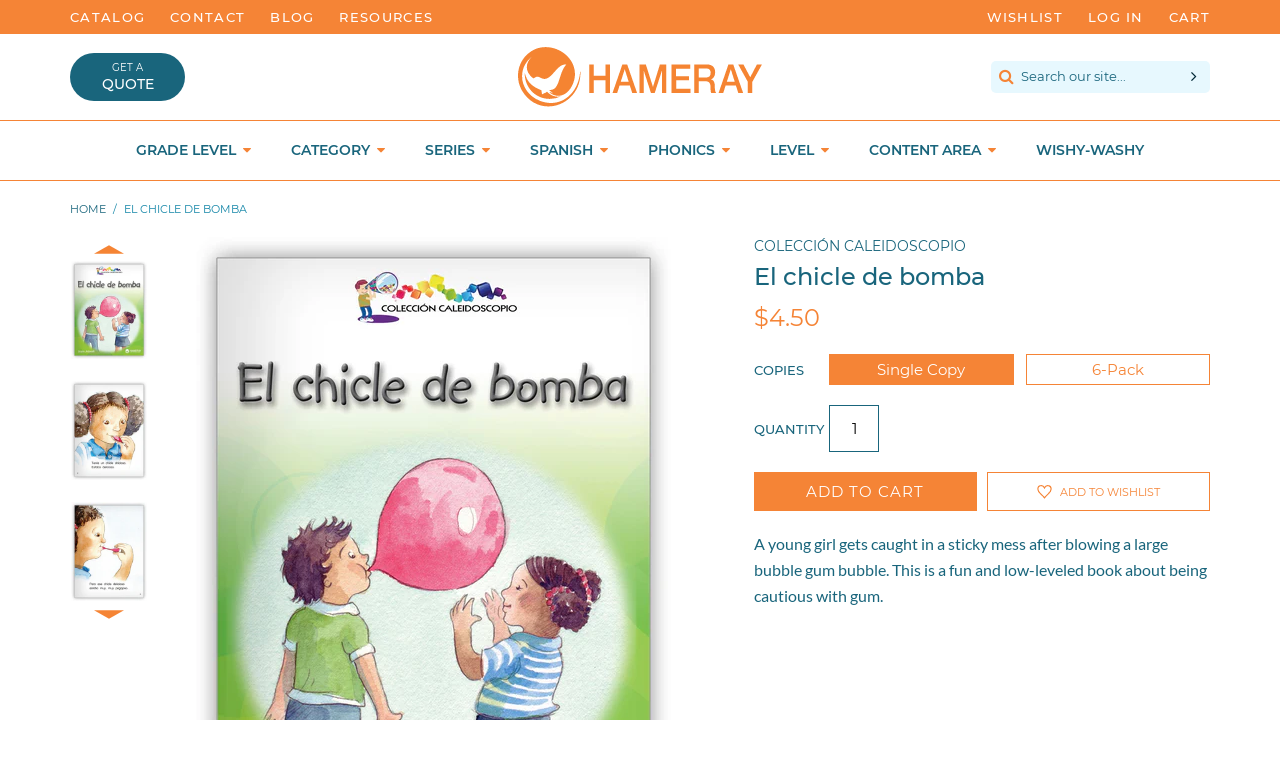

--- FILE ---
content_type: text/css; charset=utf-8
request_url: https://cdn.jsdelivr.net/instantsearch.js/1/instantsearch.min.css
body_size: 4375
content:
/*! instantsearch.js 1.12.1 | © Algolia Inc. and other contributors; Licensed MIT | github.com/algolia/instantsearch.js */.ais-search-box--powered-by{font-size:.8em;text-align:right;margin-top:2px}.ais-search-box--powered-by-link{display:inline-block;width:45px;height:16px;text-indent:101%;overflow:hidden;white-space:nowrap;background-image:url('data:image/svg+xml;utf8,<svg xmlns="http://www.w3.org/2000/svg" viewBox="0 0 130 18"><defs><linearGradient id="a" x1="-36.868%" x2="129.432%" y1="134.936%" y2="-27.7%"><stop stop-color="#00AEFF" offset="0%"/><stop stop-color="#3369E7" offset="100%"/></linearGradient></defs><g fill="none" fill-rule="evenodd"><path fill="url(#a)" d="M59.4.022h13.298a2.372 2.372 0 0 1 2.377 2.364V15.62a2.372 2.372 0 0 1-2.377 2.364h-13.3a2.372 2.372 0 0 1-2.376-2.364V2.38A2.368 2.368 0 0 1 59.4.023z"/><path fill="#FFF" d="M66.257 4.56c-2.815 0-5.1 2.272-5.1 5.078 0 2.806 2.284 5.072 5.1 5.072 2.815 0 5.1-2.272 5.1-5.078 0-2.806-2.28-5.072-5.1-5.072zm0 8.652c-1.983 0-3.593-1.602-3.593-3.574 0-1.972 1.61-3.574 3.593-3.574 1.983 0 3.593 1.602 3.593 3.574a3.582 3.582 0 0 1-3.593 3.574zm0-6.418v2.664c0 .076.082.13.153.093l2.377-1.22c.055-.02.07-.09.044-.14a2.96 2.96 0 0 0-2.46-1.49c-.05 0-.11.05-.11.11zm-3.33-1.956l-.312-.31a.783.783 0 0 0-1.106 0l-.38.37a.773.773 0 0 0 0 1.1l.3.305c.05.05.12.038.16-.01.18-.246.38-.48.59-.698.22-.223.45-.42.7-.6.05-.032.06-.108.01-.157zm5-.806v-.616a.78.78 0 0 0-.782-.78H65.32a.78.78 0 0 0-.782.78v.632c0 .07.066.12.137.104a5.736 5.736 0 0 1 1.588-.223c.52 0 1.035.07 1.534.2a.106.106 0 0 0 .13-.11z"/><path fill="#182359" d="M102.162 13.762c0 1.455-.372 2.517-1.123 3.193-.75.676-1.9 1.013-3.44 1.013-.57 0-1.74-.11-2.68-.316l.34-1.69c.78.164 1.82.208 2.36.208.86 0 1.47-.174 1.84-.523.37-.35.55-.866.55-1.553v-.35a6.374 6.374 0 0 1-.84.317 4.15 4.15 0 0 1-1.2.16 4.515 4.515 0 0 1-1.62-.28 3.385 3.385 0 0 1-1.26-.81 3.744 3.744 0 0 1-.81-1.35c-.19-.54-.29-1.5-.29-2.21 0-.66.1-1.49.31-2.05a3.925 3.925 0 0 1 .9-1.43 4.124 4.124 0 0 1 1.44-.92 5.31 5.31 0 0 1 1.95-.36c.69 0 1.33.09 1.96.19a15.86 15.86 0 0 1 1.59.33v8.46h-.01zm-5.954-4.206c0 .893.197 1.885.592 2.3.394.413.904.62 1.528.62.34 0 .663-.05.964-.142a2.75 2.75 0 0 0 .734-.332v-5.29a8.53 8.53 0 0 0-1.413-.18c-.778-.022-1.37.294-1.786.8-.41.508-.62 1.396-.62 2.224zm16.12 0c0 .72-.104 1.264-.318 1.858a4.39 4.39 0 0 1-.904 1.52c-.39.42-.854.746-1.402.975-.548.22-1.39.36-1.813.36-.42-.01-1.26-.13-1.8-.36a4.088 4.088 0 0 1-1.39-.98 4.486 4.486 0 0 1-.91-1.52 5.037 5.037 0 0 1-.33-1.86c0-.72.1-1.41.32-2 .22-.59.53-1.09.92-1.51.4-.42.87-.74 1.4-.97a4.547 4.547 0 0 1 1.79-.34 4.69 4.69 0 0 1 1.79.33c.55.23 1.02.55 1.41.97.39.42.69.92.91 1.51.23.58.35 1.28.35 2zm-2.19.005c0-.92-.204-1.68-.598-2.22-.394-.54-.948-.8-1.654-.8-.707 0-1.26.27-1.654.81-.394.54-.586 1.3-.586 2.23 0 .94.197 1.56.592 2.1.394.55.948.81 1.654.81.707 0 1.26-.27 1.654-.81.394-.54.592-1.16.592-2.1zm6.96 4.71c-3.51.02-3.51-2.82-3.51-3.27L113.583.93l2.142-.338v10c0 .258 0 1.88 1.375 1.887v1.79zm3.775 0h-2.153v-9.2l2.153-.33v9.54zm-1.08-10.54c.72 0 1.305-.58 1.305-1.29 0-.71-.58-1.29-1.304-1.29-.723 0-1.304.58-1.304 1.29 0 .72.586 1.29 1.304 1.29zm6.432 1.02c.707 0 1.304.09 1.786.26.49.18.88.42 1.16.73.29.32.49.74.61 1.19.13.45.19.94.19 1.48v5.48a25.24 25.24 0 0 1-1.49.25c-.67.1-1.42.15-2.25.15a6.83 6.83 0 0 1-1.52-.16 3.213 3.213 0 0 1-1.17-.51 2.455 2.455 0 0 1-.76-.9c-.18-.37-.27-.89-.27-1.44 0-.52.11-.85.31-1.21.21-.36.49-.65.84-.88a3.61 3.61 0 0 1 1.23-.49 7.073 7.073 0 0 1 2.2-.1c.27.03.54.08.84.15V8.4c0-.243-.026-.48-.09-.695a1.486 1.486 0 0 0-.304-.582c-.15-.17-.34-.3-.58-.39a2.536 2.536 0 0 0-.917-.163c-.494 0-.94.06-1.354.13-.41.07-.75.152-1.01.244l-.26-1.75c.27-.093.67-.185 1.19-.28a9.335 9.335 0 0 1 1.66-.143zm.18 7.73c.658 0 1.146-.03 1.485-.1V10.2a5.097 5.097 0 0 0-1.978-.105c-.24.033-.46.098-.652.19a1.167 1.167 0 0 0-.466.393c-.12.17-.175.267-.175.523 0 .5.17.79.49.98.32.2.75.29 1.29.29zM84.11 4.8c.706 0 1.303.084 1.785.26.482.173.87.42 1.156.73.29.315.49.734.61 1.18.13.44.19.93.19 1.47v5.48a25.24 25.24 0 0 1-1.49.253c-.66.1-1.42.15-2.25.15a6.83 6.83 0 0 1-1.51-.16 3.213 3.213 0 0 1-1.18-.505 2.455 2.455 0 0 1-.76-.905c-.18-.37-.27-.89-.27-1.438 0-.523.11-.855.31-1.215.21-.36.49-.65.84-.88a3.61 3.61 0 0 1 1.23-.49 7.073 7.073 0 0 1 2.21-.106c.26.03.54.078.838.15v-.35c0-.245-.026-.48-.087-.697a1.486 1.486 0 0 0-.31-.583c-.15-.17-.34-.3-.58-.39a2.536 2.536 0 0 0-.915-.16c-.49 0-.94.06-1.35.13-.41.07-.75.152-1.01.244l-.256-1.75c.27-.092.67-.184 1.183-.277a8.89 8.89 0 0 1 1.66-.14zm.185 7.733c.657 0 1.145-.03 1.484-.1v-2.17a5.097 5.097 0 0 0-1.98-.1c-.24.034-.46.1-.65.19a1.167 1.167 0 0 0-.47.394c-.12.17-.18.267-.18.523 0 .5.17.79.49.98.32.195.75.29 1.29.29zm8.682 1.74c-3.51.02-3.51-2.82-3.51-3.27L89.46.93l2.143-.34v10c0 .257 0 1.88 1.375 1.886v1.792z"/><path fill="#1D3657" d="M5.027 11.025c0 .698-.252 1.246-.757 1.644-.505.39-1.2.59-2.09.59-.887 0-1.614-.14-2.18-.42v-1.21c.358.17.74.3 1.14.39.404.09.78.14 1.126.14.508 0 .884-.1 1.125-.29a.945.945 0 0 0 .37-.78.978.978 0 0 0-.33-.75c-.22-.21-.68-.45-1.37-.73C1.34 9.33.84 9 .54 8.62c-.3-.36-.45-.81-.45-1.33 0-.655.24-1.17.7-1.547.47-.376 1.09-.564 1.88-.564.75 0 1.5.16 2.247.49L4.5 6.73c-.697-.293-1.32-.44-1.868-.44-.415 0-.73.09-.945.272a.89.89 0 0 0-.322.717c0 .2.043.37.13.52.085.14.226.28.423.41.197.13.55.3 1.063.51.58.24 1 .46 1.27.67.27.21.47.44.59.7.13.26.19.57.19.92zm3.98 2.24c-.924 0-1.646-.27-2.167-.808-.52-.54-.782-1.28-.782-2.226 0-.97.242-1.73.725-2.28.483-.55 1.148-.83 1.993-.83.784 0 1.404.24 1.858.72.455.48.682 1.13.682 1.97v.69h-3.96c.02.58.175 1.02.468 1.33.294.31.707.47 1.24.47.352 0 .68-.03.98-.1a5.1 5.1 0 0 0 .976-.33v1.03a3.865 3.865 0 0 1-.935.32 5.723 5.723 0 0 1-1.08.09h.002zm-.23-5.2c-.402 0-.723.128-.965.382s-.386.625-.432 1.112h2.696c-.007-.5-.125-.87-.354-1.12-.23-.25-.544-.38-.945-.38zm7.69 5.093l-.25-.827h-.044c-.286.37-.575.61-.865.74-.29.13-.662.2-1.117.2-.58 0-1.03-.16-1.36-.47-.33-.31-.49-.76-.49-1.33 0-.61.23-1.07.68-1.38.46-.31 1.15-.48 2.08-.51l1.03-.03v-.32c0-.38-.09-.66-.26-.85-.17-.19-.45-.28-.82-.28-.3 0-.59.05-.87.14a6.68 6.68 0 0 0-.8.32l-.41-.9a4.414 4.414 0 0 1 1.05-.4 4.856 4.856 0 0 1 1.09-.13c.758 0 1.328.17 1.71.5.388.33.58.85.58 1.557v4h-.9v-.005zm-1.88-.86c.46 0 .827-.127 1.105-.383s.416-.615.416-1.077v-.516l-.763.032c-.594.02-1.027.12-1.297.298s-.406.448-.406.814c0 .265.08.47.236.615.158.15.394.22.71.22zm7.558-5.188c.254 0 .464.018.628.054L22.65 8.34a2.383 2.383 0 0 0-.56-.064c-.505 0-.914.165-1.227.494-.313.33-.47.757-.47 1.284v3.105H19.13V7.21h.99l.166 1.047h.064c.197-.354.454-.636.77-.843a1.83 1.83 0 0 1 1.024-.31zm4.125 6.155c-.9 0-1.582-.262-2.05-.787-.466-.525-.7-1.277-.7-2.26 0-.998.244-1.766.733-2.303.49-.537 1.195-.806 2.12-.806.626 0 1.19.11 1.69.34l-.38 1.01c-.534-.21-.974-.31-1.32-.31-1.03 0-1.543.68-1.543 2.04 0 .66.128 1.16.384 1.5.256.33.63.5 1.125.5a3.23 3.23 0 0 0 1.59-.42v1.1a2.53 2.53 0 0 1-.72.28 4.356 4.356 0 0 1-.93.08zm8.277-.107H33.28V9.506c0-.458-.093-.8-.278-1.026-.184-.226-.477-.338-.878-.338-.53 0-.92.158-1.168.475-.25.317-.373.848-.373 1.593v2.95H29.32V4.8h1.263v2.123c0 .34-.02.704-.064 1.09h.08a1.76 1.76 0 0 1 .71-.666c.3-.158.66-.236 1.07-.236 1.44 0 2.16.73 2.16 2.18v3.88zm7.65-6.048c.74 0 1.318.27 1.73.806.415.537.62 1.29.62 2.26 0 .975-.208 1.733-.627 2.276-.42.542-1 .814-1.746.814-.752 0-1.336-.27-1.75-.81h-.087l-.23.703h-.946V4.8h1.27v1.99l-.02.655-.03.553h.06c.4-.59.99-.886 1.77-.886zm-.33 1.03c-.507 0-.874.15-1.097.45-.224.298-.34.798-.346 1.5v.086c0 .723.115 1.247.344 1.57.23.325.603.487 1.123.487.45 0 .79-.177 1.02-.532.23-.35.35-.86.35-1.53 0-1.35-.46-2.02-1.38-2.02zm3.245-.923h1.375l1.21 3.368c.182.48.303.93.364 1.354h.05c.03-.2.09-.44.18-.72.09-.28.54-1.62 1.37-4.01h1.37l-2.54 6.73c-.46 1.23-1.23 1.85-2.31 1.85-.28 0-.55-.03-.81-.09v-1c.19.04.41.06.65.06.61 0 1.04-.36 1.29-1.06l.22-.56-2.39-5.94z"/></g></svg>');background-repeat:no-repeat;background-size:contain;vertical-align:middle}.sbx-sffv{display:inline-block;position:relative;width:100%;height:26px;white-space:nowrap;box-sizing:border-box;font-size:14px}.sbx-sffv__wrapper{width:100%;height:100%}.sbx-sffv__input{display:inline-block;transition:box-shadow .4s ease,background .4s ease;border:0;border-radius:4px;box-shadow:inset 0 0 0 1px #ccc;background:#fff;padding:0;padding-right:20px;padding-left:26px;width:100%;height:100%;vertical-align:middle;white-space:normal;font-size:inherit;-webkit-appearance:none;-moz-appearance:none;appearance:none}.sbx-sffv__input::-webkit-search-cancel-button,.sbx-sffv__input::-webkit-search-decoration,.sbx-sffv__input::-webkit-search-results-button,.sbx-sffv__input::-webkit-search-results-decoration{display:none}.sbx-sffv__input:hover{box-shadow:inset 0 0 0 1px #b3b3b3}.sbx-sffv__input:active,.sbx-sffv__input:focus{outline:0;box-shadow:inset 0 0 0 1px #337ab7;background:#fff}.sbx-sffv__input::-webkit-input-placeholder{color:#bbb}.sbx-sffv__input:-ms-input-placeholder{color:#bbb}.sbx-sffv__input::placeholder{color:#bbb}.sbx-sffv__submit{position:absolute;top:0;right:inherit;left:0;margin:0;border:0;border-radius:3px 0 0 3px;background-color:rgba(255,255,255,0);padding:0;width:26px;height:100%;vertical-align:middle;text-align:center;font-size:inherit;-webkit-user-select:none;-moz-user-select:none;-ms-user-select:none;user-select:none}.sbx-sffv__submit::before{display:inline-block;margin-right:-4px;height:100%;vertical-align:middle;content:''}.sbx-sffv__submit:active,.sbx-sffv__submit:hover{cursor:pointer}.sbx-sffv__submit:focus{outline:0}.sbx-sffv__submit svg{width:14px;height:14px;vertical-align:middle;fill:#337ab7}.sbx-sffv__reset{display:none;position:absolute;top:2px;right:2px;margin:0;border:0;background:0 0;cursor:pointer;padding:0;font-size:inherit;-webkit-user-select:none;-moz-user-select:none;-ms-user-select:none;user-select:none;fill:rgba(0,0,0,.5)}.sbx-sffv__reset:focus{outline:0}.sbx-sffv__reset svg{display:block;margin:4px;width:14px;height:14px}.sbx-sffv__input:valid~.sbx-sffv__reset{display:block;-webkit-animation-name:sbx-reset-in;animation-name:sbx-reset-in;-webkit-animation-duration:.15s;animation-duration:.15s}@-webkit-keyframes sbx-reset-in{0%{-webkit-transform:translate3d(-20%,0,0);transform:translate3d(-20%,0,0);opacity:0}100%{-webkit-transform:none;transform:none;opacity:1}}@keyframes sbx-reset-in{0%{-webkit-transform:translate3d(-20%,0,0);transform:translate3d(-20%,0,0);opacity:0}100%{-webkit-transform:none;transform:none;opacity:1}}.ais-refinement-list--item em{font-style:normal;font-weight:700}.ais-pagination--item{display:inline-block;padding:3px}.ais-pagination--item__disabled{visibility:hidden}.ais-hierarchical-menu--list__lvl1{margin-left:10px}.ais-hierarchical-menu--list__lvl2{margin-left:10px}.ais-range-slider--target{position:relative;direction:ltr;background:#f3f4f7;height:6px;margin-top:2em;margin-bottom:2em}.ais-range-slider--target[disabled=true]{cursor:not-allowed}.ais-range-slider--target[disabled=true] .ais-range-slider--handle{border-color:#ddd;cursor:not-allowed}.ais-range-slider--base{height:100%;position:relative;z-index:1;border-top:1px solid #ddd;border-bottom:1px solid #ddd;border-left:2px solid #ddd;border-right:2px solid #ddd}.ais-range-slider--origin{position:absolute;right:0;top:0;left:0;bottom:0}.ais-range-slider--connect{background:#46aeda}.ais-range-slider--background{background:#f3f4f7}.ais-range-slider--handle{width:20px;height:20px;position:relative;z-index:1;background:#fff;border:1px solid #46aeda;border-radius:50%;cursor:pointer}.ais-range-slider--handle-lower{left:-10px;bottom:7px}.ais-range-slider--handle-upper{right:10px;bottom:7px}.ais-range-slider--tooltip{position:absolute;background:#fff;top:-22px;font-size:.8em}.ais-range-slider--pips{box-sizing:border-box;position:absolute;height:3em;top:100%;left:0;width:100%}.ais-range-slider--value{width:40px;position:absolute;text-align:center;margin-left:-20px;padding-top:15px;font-size:.8em}.ais-range-slider--value-sub{font-size:.8em;padding-top:15px}.ais-range-slider--marker{position:absolute;background:#ddd;margin-left:-1px;width:1px;height:5px}.ais-range-slider--marker-sub{background:#ddd;width:2px;margin-left:-2px;height:13px}.ais-range-slider--marker-large{background:#ddd;width:2px;margin-left:-2px;height:12px}.ais-range-slider--marker-large:first-child{margin-left:0}.ais-range-slider .ais-range-slider--stacking .ais-range-slider--handle{z-index:20}.ais-star-rating--item{vertical-align:middle}.ais-star-rating--item__active{font-weight:700}.ais-star-rating--star{display:inline-block;width:1em;height:1em}.ais-star-rating--star:before{content:'\2605';color:#fbae00}.ais-star-rating--star__empty{display:inline-block;width:1em;height:1em}.ais-star-rating--star__empty:before{content:'\2606';color:#fbae00}.ais-star-rating--link__disabled .ais-star-rating--star:before{color:#c9c9c9}.ais-star-rating--link__disabled .ais-star-rating--star__empty:before{color:#c9c9c9}.ais-root__collapsible .ais-header{cursor:pointer}.ais-root__collapsed .ais-body,.ais-root__collapsed .ais-footer{display:none}

--- FILE ---
content_type: image/svg+xml
request_url: https://cdn.shopify.com/s/files/1/2137/3313/t/3/assets/cart-hover.svg?v=16586892917602588454
body_size: -641
content:
<svg xmlns="http://www.w3.org/2000/svg" viewBox="0 0 25 20"><defs><style>.cls-1{fill:#1a657c;}</style></defs><title>cart-hover</title><g id="Layer_2" data-name="Layer 2"><g id="Layer_1-2" data-name="Layer 1"><path class="cls-1" d="M9.2,20A2.74,2.74,0,1,1,12,17.27,2.77,2.77,0,0,1,9.2,20Zm0-3.9a1.17,1.17,0,1,0,1.19,1.17A1.18,1.18,0,0,0,9.2,16.1Z"/><path class="cls-1" d="M18.3,20a2.74,2.74,0,1,1,2.79-2.73A2.77,2.77,0,0,1,18.3,20Zm0-3.9a1.17,1.17,0,1,0,1.19,1.17A1.18,1.18,0,0,0,18.3,16.1Z"/><polygon class="cls-1" points="21.98 13.57 5.83 13.57 3 0.67 0 0.67 0 0 3.56 0 6.38 12.9 21.46 12.9 24.11 2.95 4.3 2.95 4.3 2.28 25 2.28 21.98 13.57"/><rect class="cls-1" x="4.99" y="7.78" width="18.1" height="0.67"/><rect class="cls-1" x="8.86" y="2.61" width="0.68" height="10.62"/><rect class="cls-1" x="14.27" y="2.61" width="0.68" height="10.62"/><rect class="cls-1" x="19.95" y="2.61" width="0.68" height="10.62"/><path class="cls-1" d="M24.9,3.66H3.44V2.28H24.9ZM4.12,3h20.1V3H4.12Z"/></g></g></svg>